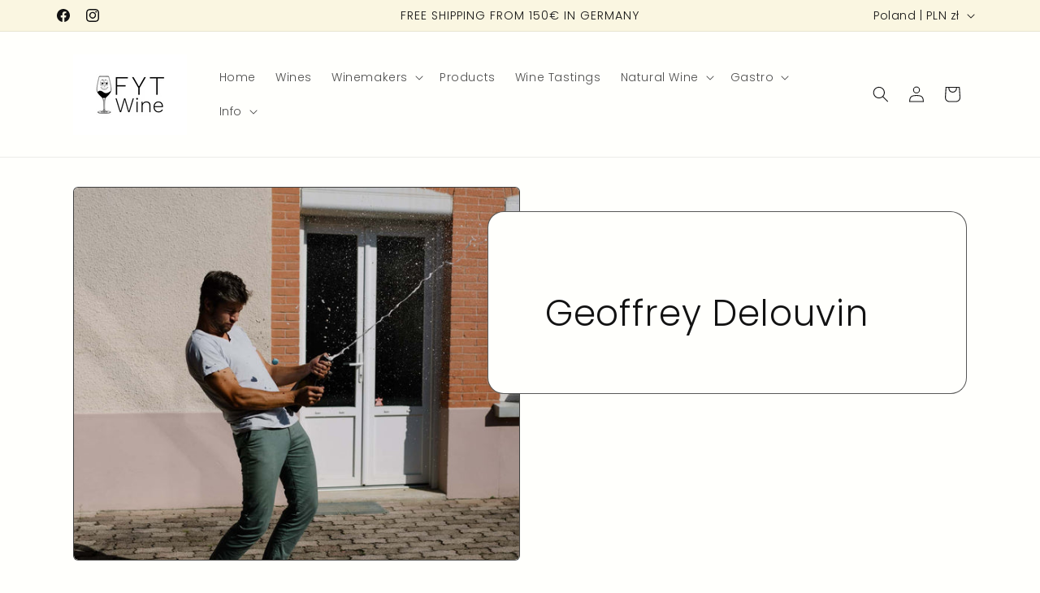

--- FILE ---
content_type: application/javascript
request_url: https://ecommplugins-trustboxsettings.trustpilot.com/fyt-wine.myshopify.com.js?settings=1735568063405&shop=fyt-wine.myshopify.com
body_size: 184
content:
const trustpilot_trustbox_settings = {"trustboxes":[],"activeTrustbox":0,"pageUrls":{"landing":"https://fyt-wine.myshopify.com","category":"https://fyt-wine.myshopify.com","product":"https://fyt-wine.myshopify.com/products/bergianti-noautoclave-2019"}};
dispatchEvent(new CustomEvent('trustpilotTrustboxSettingsLoaded'));